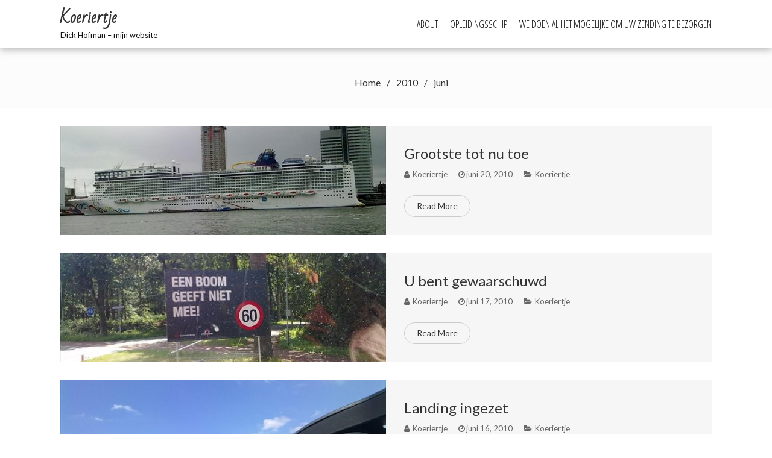

--- FILE ---
content_type: text/html; charset=UTF-8
request_url: https://www.hofmannen.nl/2010/06/
body_size: 7592
content:
<!DOCTYPE html>
<html lang="nl-NL">
<head>
    <meta charset="UTF-8">
    <meta name="viewport" content="width=device-width, initial-scale=1">
    <link rel="profile" href="http://gmpg.org/xfn/11">
    <link rel="pingback" href="https://www.hofmannen.nl/xmlrpc.php">
    <title>juni 2010 &#8211; Koeriertje</title>
<meta name='robots' content='max-image-preview:large' />
	<style>img:is([sizes="auto" i], [sizes^="auto," i]) { contain-intrinsic-size: 3000px 1500px }</style>
	<link rel='dns-prefetch' href='//stats.wp.com' />
<link rel='dns-prefetch' href='//fonts.googleapis.com' />
<link rel='preconnect' href='//c0.wp.com' />
<link rel="alternate" type="application/rss+xml" title="Koeriertje &raquo; feed" href="https://www.hofmannen.nl/feed/" />
<link rel="alternate" type="application/rss+xml" title="Koeriertje &raquo; reacties feed" href="https://www.hofmannen.nl/comments/feed/" />
<script type="text/javascript">
/* <![CDATA[ */
window._wpemojiSettings = {"baseUrl":"https:\/\/s.w.org\/images\/core\/emoji\/16.0.1\/72x72\/","ext":".png","svgUrl":"https:\/\/s.w.org\/images\/core\/emoji\/16.0.1\/svg\/","svgExt":".svg","source":{"concatemoji":"https:\/\/www.hofmannen.nl\/wp-includes\/js\/wp-emoji-release.min.js?ver=6.8.3"}};
/*! This file is auto-generated */
!function(s,n){var o,i,e;function c(e){try{var t={supportTests:e,timestamp:(new Date).valueOf()};sessionStorage.setItem(o,JSON.stringify(t))}catch(e){}}function p(e,t,n){e.clearRect(0,0,e.canvas.width,e.canvas.height),e.fillText(t,0,0);var t=new Uint32Array(e.getImageData(0,0,e.canvas.width,e.canvas.height).data),a=(e.clearRect(0,0,e.canvas.width,e.canvas.height),e.fillText(n,0,0),new Uint32Array(e.getImageData(0,0,e.canvas.width,e.canvas.height).data));return t.every(function(e,t){return e===a[t]})}function u(e,t){e.clearRect(0,0,e.canvas.width,e.canvas.height),e.fillText(t,0,0);for(var n=e.getImageData(16,16,1,1),a=0;a<n.data.length;a++)if(0!==n.data[a])return!1;return!0}function f(e,t,n,a){switch(t){case"flag":return n(e,"\ud83c\udff3\ufe0f\u200d\u26a7\ufe0f","\ud83c\udff3\ufe0f\u200b\u26a7\ufe0f")?!1:!n(e,"\ud83c\udde8\ud83c\uddf6","\ud83c\udde8\u200b\ud83c\uddf6")&&!n(e,"\ud83c\udff4\udb40\udc67\udb40\udc62\udb40\udc65\udb40\udc6e\udb40\udc67\udb40\udc7f","\ud83c\udff4\u200b\udb40\udc67\u200b\udb40\udc62\u200b\udb40\udc65\u200b\udb40\udc6e\u200b\udb40\udc67\u200b\udb40\udc7f");case"emoji":return!a(e,"\ud83e\udedf")}return!1}function g(e,t,n,a){var r="undefined"!=typeof WorkerGlobalScope&&self instanceof WorkerGlobalScope?new OffscreenCanvas(300,150):s.createElement("canvas"),o=r.getContext("2d",{willReadFrequently:!0}),i=(o.textBaseline="top",o.font="600 32px Arial",{});return e.forEach(function(e){i[e]=t(o,e,n,a)}),i}function t(e){var t=s.createElement("script");t.src=e,t.defer=!0,s.head.appendChild(t)}"undefined"!=typeof Promise&&(o="wpEmojiSettingsSupports",i=["flag","emoji"],n.supports={everything:!0,everythingExceptFlag:!0},e=new Promise(function(e){s.addEventListener("DOMContentLoaded",e,{once:!0})}),new Promise(function(t){var n=function(){try{var e=JSON.parse(sessionStorage.getItem(o));if("object"==typeof e&&"number"==typeof e.timestamp&&(new Date).valueOf()<e.timestamp+604800&&"object"==typeof e.supportTests)return e.supportTests}catch(e){}return null}();if(!n){if("undefined"!=typeof Worker&&"undefined"!=typeof OffscreenCanvas&&"undefined"!=typeof URL&&URL.createObjectURL&&"undefined"!=typeof Blob)try{var e="postMessage("+g.toString()+"("+[JSON.stringify(i),f.toString(),p.toString(),u.toString()].join(",")+"));",a=new Blob([e],{type:"text/javascript"}),r=new Worker(URL.createObjectURL(a),{name:"wpTestEmojiSupports"});return void(r.onmessage=function(e){c(n=e.data),r.terminate(),t(n)})}catch(e){}c(n=g(i,f,p,u))}t(n)}).then(function(e){for(var t in e)n.supports[t]=e[t],n.supports.everything=n.supports.everything&&n.supports[t],"flag"!==t&&(n.supports.everythingExceptFlag=n.supports.everythingExceptFlag&&n.supports[t]);n.supports.everythingExceptFlag=n.supports.everythingExceptFlag&&!n.supports.flag,n.DOMReady=!1,n.readyCallback=function(){n.DOMReady=!0}}).then(function(){return e}).then(function(){var e;n.supports.everything||(n.readyCallback(),(e=n.source||{}).concatemoji?t(e.concatemoji):e.wpemoji&&e.twemoji&&(t(e.twemoji),t(e.wpemoji)))}))}((window,document),window._wpemojiSettings);
/* ]]> */
</script>
<style id='wp-emoji-styles-inline-css' type='text/css'>

	img.wp-smiley, img.emoji {
		display: inline !important;
		border: none !important;
		box-shadow: none !important;
		height: 1em !important;
		width: 1em !important;
		margin: 0 0.07em !important;
		vertical-align: -0.1em !important;
		background: none !important;
		padding: 0 !important;
	}
</style>
<link rel='stylesheet' id='wp-block-library-css' href='https://c0.wp.com/c/6.8.3/wp-includes/css/dist/block-library/style.min.css' type='text/css' media='all' />
<style id='wp-block-library-theme-inline-css' type='text/css'>
.wp-block-audio :where(figcaption){color:#555;font-size:13px;text-align:center}.is-dark-theme .wp-block-audio :where(figcaption){color:#ffffffa6}.wp-block-audio{margin:0 0 1em}.wp-block-code{border:1px solid #ccc;border-radius:4px;font-family:Menlo,Consolas,monaco,monospace;padding:.8em 1em}.wp-block-embed :where(figcaption){color:#555;font-size:13px;text-align:center}.is-dark-theme .wp-block-embed :where(figcaption){color:#ffffffa6}.wp-block-embed{margin:0 0 1em}.blocks-gallery-caption{color:#555;font-size:13px;text-align:center}.is-dark-theme .blocks-gallery-caption{color:#ffffffa6}:root :where(.wp-block-image figcaption){color:#555;font-size:13px;text-align:center}.is-dark-theme :root :where(.wp-block-image figcaption){color:#ffffffa6}.wp-block-image{margin:0 0 1em}.wp-block-pullquote{border-bottom:4px solid;border-top:4px solid;color:currentColor;margin-bottom:1.75em}.wp-block-pullquote cite,.wp-block-pullquote footer,.wp-block-pullquote__citation{color:currentColor;font-size:.8125em;font-style:normal;text-transform:uppercase}.wp-block-quote{border-left:.25em solid;margin:0 0 1.75em;padding-left:1em}.wp-block-quote cite,.wp-block-quote footer{color:currentColor;font-size:.8125em;font-style:normal;position:relative}.wp-block-quote:where(.has-text-align-right){border-left:none;border-right:.25em solid;padding-left:0;padding-right:1em}.wp-block-quote:where(.has-text-align-center){border:none;padding-left:0}.wp-block-quote.is-large,.wp-block-quote.is-style-large,.wp-block-quote:where(.is-style-plain){border:none}.wp-block-search .wp-block-search__label{font-weight:700}.wp-block-search__button{border:1px solid #ccc;padding:.375em .625em}:where(.wp-block-group.has-background){padding:1.25em 2.375em}.wp-block-separator.has-css-opacity{opacity:.4}.wp-block-separator{border:none;border-bottom:2px solid;margin-left:auto;margin-right:auto}.wp-block-separator.has-alpha-channel-opacity{opacity:1}.wp-block-separator:not(.is-style-wide):not(.is-style-dots){width:100px}.wp-block-separator.has-background:not(.is-style-dots){border-bottom:none;height:1px}.wp-block-separator.has-background:not(.is-style-wide):not(.is-style-dots){height:2px}.wp-block-table{margin:0 0 1em}.wp-block-table td,.wp-block-table th{word-break:normal}.wp-block-table :where(figcaption){color:#555;font-size:13px;text-align:center}.is-dark-theme .wp-block-table :where(figcaption){color:#ffffffa6}.wp-block-video :where(figcaption){color:#555;font-size:13px;text-align:center}.is-dark-theme .wp-block-video :where(figcaption){color:#ffffffa6}.wp-block-video{margin:0 0 1em}:root :where(.wp-block-template-part.has-background){margin-bottom:0;margin-top:0;padding:1.25em 2.375em}
</style>
<style id='classic-theme-styles-inline-css' type='text/css'>
/*! This file is auto-generated */
.wp-block-button__link{color:#fff;background-color:#32373c;border-radius:9999px;box-shadow:none;text-decoration:none;padding:calc(.667em + 2px) calc(1.333em + 2px);font-size:1.125em}.wp-block-file__button{background:#32373c;color:#fff;text-decoration:none}
</style>
<link rel='stylesheet' id='mediaelement-css' href='https://c0.wp.com/c/6.8.3/wp-includes/js/mediaelement/mediaelementplayer-legacy.min.css' type='text/css' media='all' />
<link rel='stylesheet' id='wp-mediaelement-css' href='https://c0.wp.com/c/6.8.3/wp-includes/js/mediaelement/wp-mediaelement.min.css' type='text/css' media='all' />
<style id='jetpack-sharing-buttons-style-inline-css' type='text/css'>
.jetpack-sharing-buttons__services-list{display:flex;flex-direction:row;flex-wrap:wrap;gap:0;list-style-type:none;margin:5px;padding:0}.jetpack-sharing-buttons__services-list.has-small-icon-size{font-size:12px}.jetpack-sharing-buttons__services-list.has-normal-icon-size{font-size:16px}.jetpack-sharing-buttons__services-list.has-large-icon-size{font-size:24px}.jetpack-sharing-buttons__services-list.has-huge-icon-size{font-size:36px}@media print{.jetpack-sharing-buttons__services-list{display:none!important}}.editor-styles-wrapper .wp-block-jetpack-sharing-buttons{gap:0;padding-inline-start:0}ul.jetpack-sharing-buttons__services-list.has-background{padding:1.25em 2.375em}
</style>
<style id='global-styles-inline-css' type='text/css'>
:root{--wp--preset--aspect-ratio--square: 1;--wp--preset--aspect-ratio--4-3: 4/3;--wp--preset--aspect-ratio--3-4: 3/4;--wp--preset--aspect-ratio--3-2: 3/2;--wp--preset--aspect-ratio--2-3: 2/3;--wp--preset--aspect-ratio--16-9: 16/9;--wp--preset--aspect-ratio--9-16: 9/16;--wp--preset--color--black: #000000;--wp--preset--color--cyan-bluish-gray: #abb8c3;--wp--preset--color--white: #ffffff;--wp--preset--color--pale-pink: #f78da7;--wp--preset--color--vivid-red: #cf2e2e;--wp--preset--color--luminous-vivid-orange: #ff6900;--wp--preset--color--luminous-vivid-amber: #fcb900;--wp--preset--color--light-green-cyan: #7bdcb5;--wp--preset--color--vivid-green-cyan: #00d084;--wp--preset--color--pale-cyan-blue: #8ed1fc;--wp--preset--color--vivid-cyan-blue: #0693e3;--wp--preset--color--vivid-purple: #9b51e0;--wp--preset--gradient--vivid-cyan-blue-to-vivid-purple: linear-gradient(135deg,rgba(6,147,227,1) 0%,rgb(155,81,224) 100%);--wp--preset--gradient--light-green-cyan-to-vivid-green-cyan: linear-gradient(135deg,rgb(122,220,180) 0%,rgb(0,208,130) 100%);--wp--preset--gradient--luminous-vivid-amber-to-luminous-vivid-orange: linear-gradient(135deg,rgba(252,185,0,1) 0%,rgba(255,105,0,1) 100%);--wp--preset--gradient--luminous-vivid-orange-to-vivid-red: linear-gradient(135deg,rgba(255,105,0,1) 0%,rgb(207,46,46) 100%);--wp--preset--gradient--very-light-gray-to-cyan-bluish-gray: linear-gradient(135deg,rgb(238,238,238) 0%,rgb(169,184,195) 100%);--wp--preset--gradient--cool-to-warm-spectrum: linear-gradient(135deg,rgb(74,234,220) 0%,rgb(151,120,209) 20%,rgb(207,42,186) 40%,rgb(238,44,130) 60%,rgb(251,105,98) 80%,rgb(254,248,76) 100%);--wp--preset--gradient--blush-light-purple: linear-gradient(135deg,rgb(255,206,236) 0%,rgb(152,150,240) 100%);--wp--preset--gradient--blush-bordeaux: linear-gradient(135deg,rgb(254,205,165) 0%,rgb(254,45,45) 50%,rgb(107,0,62) 100%);--wp--preset--gradient--luminous-dusk: linear-gradient(135deg,rgb(255,203,112) 0%,rgb(199,81,192) 50%,rgb(65,88,208) 100%);--wp--preset--gradient--pale-ocean: linear-gradient(135deg,rgb(255,245,203) 0%,rgb(182,227,212) 50%,rgb(51,167,181) 100%);--wp--preset--gradient--electric-grass: linear-gradient(135deg,rgb(202,248,128) 0%,rgb(113,206,126) 100%);--wp--preset--gradient--midnight: linear-gradient(135deg,rgb(2,3,129) 0%,rgb(40,116,252) 100%);--wp--preset--font-size--small: 13px;--wp--preset--font-size--medium: 20px;--wp--preset--font-size--large: 36px;--wp--preset--font-size--x-large: 42px;--wp--preset--spacing--20: 0.44rem;--wp--preset--spacing--30: 0.67rem;--wp--preset--spacing--40: 1rem;--wp--preset--spacing--50: 1.5rem;--wp--preset--spacing--60: 2.25rem;--wp--preset--spacing--70: 3.38rem;--wp--preset--spacing--80: 5.06rem;--wp--preset--shadow--natural: 6px 6px 9px rgba(0, 0, 0, 0.2);--wp--preset--shadow--deep: 12px 12px 50px rgba(0, 0, 0, 0.4);--wp--preset--shadow--sharp: 6px 6px 0px rgba(0, 0, 0, 0.2);--wp--preset--shadow--outlined: 6px 6px 0px -3px rgba(255, 255, 255, 1), 6px 6px rgba(0, 0, 0, 1);--wp--preset--shadow--crisp: 6px 6px 0px rgba(0, 0, 0, 1);}:where(.is-layout-flex){gap: 0.5em;}:where(.is-layout-grid){gap: 0.5em;}body .is-layout-flex{display: flex;}.is-layout-flex{flex-wrap: wrap;align-items: center;}.is-layout-flex > :is(*, div){margin: 0;}body .is-layout-grid{display: grid;}.is-layout-grid > :is(*, div){margin: 0;}:where(.wp-block-columns.is-layout-flex){gap: 2em;}:where(.wp-block-columns.is-layout-grid){gap: 2em;}:where(.wp-block-post-template.is-layout-flex){gap: 1.25em;}:where(.wp-block-post-template.is-layout-grid){gap: 1.25em;}.has-black-color{color: var(--wp--preset--color--black) !important;}.has-cyan-bluish-gray-color{color: var(--wp--preset--color--cyan-bluish-gray) !important;}.has-white-color{color: var(--wp--preset--color--white) !important;}.has-pale-pink-color{color: var(--wp--preset--color--pale-pink) !important;}.has-vivid-red-color{color: var(--wp--preset--color--vivid-red) !important;}.has-luminous-vivid-orange-color{color: var(--wp--preset--color--luminous-vivid-orange) !important;}.has-luminous-vivid-amber-color{color: var(--wp--preset--color--luminous-vivid-amber) !important;}.has-light-green-cyan-color{color: var(--wp--preset--color--light-green-cyan) !important;}.has-vivid-green-cyan-color{color: var(--wp--preset--color--vivid-green-cyan) !important;}.has-pale-cyan-blue-color{color: var(--wp--preset--color--pale-cyan-blue) !important;}.has-vivid-cyan-blue-color{color: var(--wp--preset--color--vivid-cyan-blue) !important;}.has-vivid-purple-color{color: var(--wp--preset--color--vivid-purple) !important;}.has-black-background-color{background-color: var(--wp--preset--color--black) !important;}.has-cyan-bluish-gray-background-color{background-color: var(--wp--preset--color--cyan-bluish-gray) !important;}.has-white-background-color{background-color: var(--wp--preset--color--white) !important;}.has-pale-pink-background-color{background-color: var(--wp--preset--color--pale-pink) !important;}.has-vivid-red-background-color{background-color: var(--wp--preset--color--vivid-red) !important;}.has-luminous-vivid-orange-background-color{background-color: var(--wp--preset--color--luminous-vivid-orange) !important;}.has-luminous-vivid-amber-background-color{background-color: var(--wp--preset--color--luminous-vivid-amber) !important;}.has-light-green-cyan-background-color{background-color: var(--wp--preset--color--light-green-cyan) !important;}.has-vivid-green-cyan-background-color{background-color: var(--wp--preset--color--vivid-green-cyan) !important;}.has-pale-cyan-blue-background-color{background-color: var(--wp--preset--color--pale-cyan-blue) !important;}.has-vivid-cyan-blue-background-color{background-color: var(--wp--preset--color--vivid-cyan-blue) !important;}.has-vivid-purple-background-color{background-color: var(--wp--preset--color--vivid-purple) !important;}.has-black-border-color{border-color: var(--wp--preset--color--black) !important;}.has-cyan-bluish-gray-border-color{border-color: var(--wp--preset--color--cyan-bluish-gray) !important;}.has-white-border-color{border-color: var(--wp--preset--color--white) !important;}.has-pale-pink-border-color{border-color: var(--wp--preset--color--pale-pink) !important;}.has-vivid-red-border-color{border-color: var(--wp--preset--color--vivid-red) !important;}.has-luminous-vivid-orange-border-color{border-color: var(--wp--preset--color--luminous-vivid-orange) !important;}.has-luminous-vivid-amber-border-color{border-color: var(--wp--preset--color--luminous-vivid-amber) !important;}.has-light-green-cyan-border-color{border-color: var(--wp--preset--color--light-green-cyan) !important;}.has-vivid-green-cyan-border-color{border-color: var(--wp--preset--color--vivid-green-cyan) !important;}.has-pale-cyan-blue-border-color{border-color: var(--wp--preset--color--pale-cyan-blue) !important;}.has-vivid-cyan-blue-border-color{border-color: var(--wp--preset--color--vivid-cyan-blue) !important;}.has-vivid-purple-border-color{border-color: var(--wp--preset--color--vivid-purple) !important;}.has-vivid-cyan-blue-to-vivid-purple-gradient-background{background: var(--wp--preset--gradient--vivid-cyan-blue-to-vivid-purple) !important;}.has-light-green-cyan-to-vivid-green-cyan-gradient-background{background: var(--wp--preset--gradient--light-green-cyan-to-vivid-green-cyan) !important;}.has-luminous-vivid-amber-to-luminous-vivid-orange-gradient-background{background: var(--wp--preset--gradient--luminous-vivid-amber-to-luminous-vivid-orange) !important;}.has-luminous-vivid-orange-to-vivid-red-gradient-background{background: var(--wp--preset--gradient--luminous-vivid-orange-to-vivid-red) !important;}.has-very-light-gray-to-cyan-bluish-gray-gradient-background{background: var(--wp--preset--gradient--very-light-gray-to-cyan-bluish-gray) !important;}.has-cool-to-warm-spectrum-gradient-background{background: var(--wp--preset--gradient--cool-to-warm-spectrum) !important;}.has-blush-light-purple-gradient-background{background: var(--wp--preset--gradient--blush-light-purple) !important;}.has-blush-bordeaux-gradient-background{background: var(--wp--preset--gradient--blush-bordeaux) !important;}.has-luminous-dusk-gradient-background{background: var(--wp--preset--gradient--luminous-dusk) !important;}.has-pale-ocean-gradient-background{background: var(--wp--preset--gradient--pale-ocean) !important;}.has-electric-grass-gradient-background{background: var(--wp--preset--gradient--electric-grass) !important;}.has-midnight-gradient-background{background: var(--wp--preset--gradient--midnight) !important;}.has-small-font-size{font-size: var(--wp--preset--font-size--small) !important;}.has-medium-font-size{font-size: var(--wp--preset--font-size--medium) !important;}.has-large-font-size{font-size: var(--wp--preset--font-size--large) !important;}.has-x-large-font-size{font-size: var(--wp--preset--font-size--x-large) !important;}
:where(.wp-block-post-template.is-layout-flex){gap: 1.25em;}:where(.wp-block-post-template.is-layout-grid){gap: 1.25em;}
:where(.wp-block-columns.is-layout-flex){gap: 2em;}:where(.wp-block-columns.is-layout-grid){gap: 2em;}
:root :where(.wp-block-pullquote){font-size: 1.5em;line-height: 1.6;}
</style>
<link rel='stylesheet' id='fotography-google-fonts-css' href='//fonts.googleapis.com/css?family=Lato%3A300%2C400%2C700%7CBad+Script%7COpen+Sans+Condensed%3A300%2C700&#038;ver=6.8.3' type='text/css' media='all' />
<link rel='stylesheet' id='fotography-jquery-bxslider-css' href='https://www.hofmannen.nl/wp-content/themes/fotography/css/jquery.bxslider.css?ver=6.8.3' type='text/css' media='all' />
<link rel='stylesheet' id='fotography-animate-css' href='https://www.hofmannen.nl/wp-content/themes/fotography/css/animate.css?ver=6.8.3' type='text/css' media='all' />
<link rel='stylesheet' id='fotography-jquery-fancybox-css' href='https://www.hofmannen.nl/wp-content/themes/fotography/single/css/jquery.fancybox.min.css?ver=6.8.3' type='text/css' media='all' />
<link rel='stylesheet' id='fotography-font-awesome-css' href='https://www.hofmannen.nl/wp-content/themes/fotography/css/font-awesome.css?ver=6.8.3' type='text/css' media='all' />
<link rel='stylesheet' id='fotography-style-css' href='https://www.hofmannen.nl/wp-content/themes/fotography/style.css?ver=6.8.3' type='text/css' media='all' />
<style id='fotography-style-inline-css' type='text/css'>

                .main-navigation .current_page_item > a,
                .main-navigation .current-menu-item > a,
                .main-navigation .current_page_ancestor > a,
                .main-navigation li:hover > a,
                .about-counter .counter,
                .fg-grid-hover h6 a:hover,
                .gallery-open-link a:hover,
                .sort-table .button-group li.is-checked,
                .fg-masonary-gallery-cat a:hover,
                .fg-post-content a:hover,
                .fg-gallery-list-detail a:hover,
                .fg-gallery-detail .entry-meta a:hover,
                .widget a:hover,
                #fotography-breadcrumb a:hover, a:hover,
                .woocommerce .woocommerce-info::before,
                .woocommerce #respond input#submit,
                .woocommerce a.button,
                .woocommerce button.button,
                .woocommerce input.button,
                .woocommerce ul.products li.product .button,
                .woocommerce .woocommerce-breadcrumb a:hover {
                    color: #e23815;
                }
                .section-title:before,
                .section-title:after,
                .home_caltoaction a.bttn,
                .quick_contact_section,
                #back-to-top:hover,
                .sort-table .button-group li.is-checked:after,
                .pagination a, .pagination span,
                button:hover, input[type="button"]:hover, input[type="reset"]:hover, input[type="submit"]:hover,
                .scrollbar .handle,
                .widget-area .widget-title:before,
                .widget-area .widget-title:after,
                .team-block h6 a,
                .testimonial-name,
                .woocommerce #respond input#submit:hover,
                .woocommerce a.button:hover,
                .woocommerce button.button:hover,
                .woocommerce input.button:hover,
                .woocommerce ul.products li.product .button:hover,
                .woocommerce nav.woocommerce-pagination ul li a,
                .woocommerce nav.woocommerce-pagination ul li span,
                .woocommerce ul.products li.product .onsale,
                .woocommerce span.onsale,
                .comments-title:before, #reply-title:before,
                .comments-title:after, #reply-title:after {
                    background: #e23815;
                }
                #back-to-top,
                button, input[type="button"], input[type="reset"], input[type="submit"] {
                    background: #e86044;
                }
                .about-counter,
                .bttn:hover,
                .home_caltoaction a.bttn,
                button, input[type="button"], input[type="reset"], input[type="submit"],
                button:hover, input[type="button"]:hover, input[type="reset"]:hover, input[type="submit"]:hover,
                .testimonial-image,
                .woocommerce .woocommerce-info,
                .woocommerce #respond input#submit,
                .woocommerce a.button,
                .woocommerce button.button,
                .woocommerce input.button,
                .woocommerce ul.products li.product .button {
                    border-color: #e23815;
                }
            @media screen and (max-width: 1100px){
                .fg-toggle-nav span{
                    background: #e23815;
                    box-shadow: 0 10px 0 #e23815, 0 -10px 0 #e23815;
                }
                .main-navigation{
                    border-color: #e23815;
                }
            }
                    body, body p{
                        font-family: Lato
                    }
                    h1, h2, h3, h4, h5, h6{
                        font-family: Lato
                    }
                    .section-title{
                        font-family: Bad Script
                    }
                    .main-navigation > ul > li > a {
                        font-family: Open Sans Condensed
                    }
</style>
<link rel='stylesheet' id='fotography-keyboard-css-css' href='https://www.hofmannen.nl/wp-content/themes/fotography/css/keyboard.css?ver=6.8.3' type='text/css' media='all' />
<script type="text/javascript" src="https://c0.wp.com/c/6.8.3/wp-includes/js/jquery/jquery.min.js" id="jquery-core-js"></script>
<script type="text/javascript" src="https://c0.wp.com/c/6.8.3/wp-includes/js/jquery/jquery-migrate.min.js" id="jquery-migrate-js"></script>
<link rel="https://api.w.org/" href="https://www.hofmannen.nl/wp-json/" /><link rel="EditURI" type="application/rsd+xml" title="RSD" href="https://www.hofmannen.nl/xmlrpc.php?rsd" />
<meta name="generator" content="WordPress 6.8.3" />
	<style>img#wpstats{display:none}</style>
			<style type="text/css">
			</style>
	<style type="text/css">.recentcomments a{display:inline !important;padding:0 !important;margin:0 !important;}</style></head>
<body class="archive date wp-embed-responsive wp-theme-fotography nosidebar fg-noslider fullwidth-layout columns-3">
    <a class="skip-link screen-reader-text" href="#content">Skip to content</a>
    <header id="masthead" class="site-header">
        <div class="foto-container clearfix">
            <div class="header-logo">
                <a href="https://www.hofmannen.nl/" rel="home">
                                        <div class="site-branding">
                        <h1 class="site-title">
                            Koeriertje                        </h1>
                        <p class="site-description">Dick Hofman &#8211; mijn website</p>
                    </div><!-- .site-branding -->                                
                </a>                            
            </div>


            <div class="fg-toggle-nav">
                <button class="transparent">
                <span></span>
                </button>
            </div>
            <nav id="site-navigation" class="main-navigation clearfix">
                <ul>
<li class="page_item page-item-2"><a href="https://www.hofmannen.nl/about/">About</a></li>
<li class="page_item page-item-146"><a href="https://www.hofmannen.nl/opleidingsschip/">Opleidingsschip</a></li>
<li class="page_item page-item-1422"><a href="https://www.hofmannen.nl/we-doen-al-het-mogelijke-om-uw-zending-te-bezorgen/">We doen al het mogelijke om uw zending te bezorgen</a></li>
</ul>
            </nav><!-- #site-navigation -->  
        </div>

    </header><!-- #masthead -->   

        <div id="page" class="hfeed site inner">
                <div id="content" class="site-content">

    
<header class="page-header">
    <h1 class="page-title"></h1>
    <nav role="navigation" aria-label="Breadcrumbs" class="breadcrumb-trail breadcrumbs"><ul class="trail-items"><li class="trail-item trail-begin"><a href="https://www.hofmannen.nl" rel="home"><span>Home</span></a></li><li class="trail-item"><a href="https://www.hofmannen.nl/2010/"><span>2010</span></a></li><li class="trail-item trail-end current"><span>juni</span></li></ul></nav></header>

<div class="foto-container">
    
    <div id="primary" class="content-area">
        
                    <div class="mediumthumbslistview fg-blog-post">
                        
                
<div class="fg-blog clearfix">    
    <div class="fg-gallery-list-thumb " style="background-image: url(https://www.hofmannen.nl/wp-content/uploads/2010/06/een_na_grootste-600x450.jpg) ">                  
    </div>
   

<div class="fg-gallery-list-detail thumb-image">
    <h5>
        <a href="https://www.hofmannen.nl/standaard/grootste-tot-nu-toe/">Grootste tot nu toe</a>                                                      
    </h5>                  
    <div class="entry-meta">                              
                    <span><i class="fa fa-user"></i> Koeriertje</span>
                            <span><i class="fa fa-clock-o"></i>juni 20, 2010</span>
         
                    <span><i class="fa fa-folder-open"></i> <a href="https://www.hofmannen.nl/category/standaard/" rel="category tag">Koeriertje</a></span>
                       
    </div>

    <div class="fg-gallery-list-excerpt">
                <div class="bttn-wrap">
        <a class="bttn" href="https://www.hofmannen.nl/standaard/grootste-tot-nu-toe/">Read More</a></div>
    </div>   
</div> 
</div>
            
                
<div class="fg-blog clearfix">    
    <div class="fg-gallery-list-thumb " style="background-image: url(https://www.hofmannen.nl/wp-content/uploads/2010/06/boom-600x450.jpg) ">                  
    </div>
   

<div class="fg-gallery-list-detail thumb-image">
    <h5>
        <a href="https://www.hofmannen.nl/standaard/u-bent-gewaarschuwd/">U bent gewaarschuwd</a>                                                      
    </h5>                  
    <div class="entry-meta">                              
                    <span><i class="fa fa-user"></i> Koeriertje</span>
                            <span><i class="fa fa-clock-o"></i>juni 17, 2010</span>
         
                    <span><i class="fa fa-folder-open"></i> <a href="https://www.hofmannen.nl/category/standaard/" rel="category tag">Koeriertje</a></span>
                       
    </div>

    <div class="fg-gallery-list-excerpt">
                <div class="bttn-wrap">
        <a class="bttn" href="https://www.hofmannen.nl/standaard/u-bent-gewaarschuwd/">Read More</a></div>
    </div>   
</div> 
</div>
            
                
<div class="fg-blog clearfix">    
    <div class="fg-gallery-list-thumb " style="background-image: url(https://www.hofmannen.nl/wp-content/uploads/2010/06/vliegtuig-600x450.jpg) ">                  
    </div>
   

<div class="fg-gallery-list-detail thumb-image">
    <h5>
        <a href="https://www.hofmannen.nl/standaard/landing-ingezet/">Landing ingezet</a>                                                      
    </h5>                  
    <div class="entry-meta">                              
                    <span><i class="fa fa-user"></i> Koeriertje</span>
                            <span><i class="fa fa-clock-o"></i>juni 16, 2010</span>
         
                    <span><i class="fa fa-folder-open"></i> <a href="https://www.hofmannen.nl/category/standaard/" rel="category tag">Koeriertje</a></span>
                       
    </div>

    <div class="fg-gallery-list-excerpt">
                <div class="bttn-wrap">
        <a class="bttn" href="https://www.hofmannen.nl/standaard/landing-ingezet/">Read More</a></div>
    </div>   
</div> 
</div>
            
                
<div class="fg-blog clearfix">    
    <div class="fg-gallery-list-thumb " style="background-image: url(https://www.hofmannen.nl/wp-content/uploads/2010/06/breda-600x450.jpg) ">                  
    </div>
   

<div class="fg-gallery-list-detail thumb-image">
    <h5>
        <a href="https://www.hofmannen.nl/standaard/breda/">Breda</a>                                                      
    </h5>                  
    <div class="entry-meta">                              
                    <span><i class="fa fa-user"></i> Koeriertje</span>
                            <span><i class="fa fa-clock-o"></i>juni 7, 2010</span>
         
                    <span><i class="fa fa-folder-open"></i> <a href="https://www.hofmannen.nl/category/standaard/" rel="category tag">Koeriertje</a></span>
                       
    </div>

    <div class="fg-gallery-list-excerpt">
                <div class="bttn-wrap">
        <a class="bttn" href="https://www.hofmannen.nl/standaard/breda/">Read More</a></div>
    </div>   
</div> 
</div>
            
                
<div class="fg-blog clearfix">    
    <div class="fg-gallery-list-thumb " style="background-image: url(https://www.hofmannen.nl/wp-content/uploads/2010/06/bagger-600x450.jpg) ">                  
    </div>
   

<div class="fg-gallery-list-detail thumb-image">
    <h5>
        <a href="https://www.hofmannen.nl/standaard/uitgebaggerd/">Uitgebaggerd?</a>                                                      
    </h5>                  
    <div class="entry-meta">                              
                    <span><i class="fa fa-user"></i> Koeriertje</span>
                            <span><i class="fa fa-clock-o"></i>juni 3, 2010</span>
         
                    <span><i class="fa fa-folder-open"></i> <a href="https://www.hofmannen.nl/category/standaard/" rel="category tag">Koeriertje</a></span>
                       
    </div>

    <div class="fg-gallery-list-excerpt">
                <div class="bttn-wrap">
        <a class="bttn" href="https://www.hofmannen.nl/standaard/uitgebaggerd/">Read More</a></div>
    </div>   
</div> 
</div>
            
                
<div class="fg-blog clearfix">    
    <div class="fg-gallery-list-thumb " style="background-image: url(https://www.hofmannen.nl/wp-content/uploads/2010/06/parkeren-600x450.jpg) ">                  
    </div>
   

<div class="fg-gallery-list-detail thumb-image">
    <h5>
        <a href="https://www.hofmannen.nl/standaard/we-kunnen-weer-voor-de-deur-staan/">We kunnen weer voor de deur staan</a>                                                      
    </h5>                  
    <div class="entry-meta">                              
                    <span><i class="fa fa-user"></i> Koeriertje</span>
                            <span><i class="fa fa-clock-o"></i>juni 2, 2010</span>
         
                    <span><i class="fa fa-folder-open"></i> <a href="https://www.hofmannen.nl/category/standaard/" rel="category tag">Koeriertje</a></span>
                       
    </div>

    <div class="fg-gallery-list-excerpt">
                <div class="bttn-wrap">
        <a class="bttn" href="https://www.hofmannen.nl/standaard/we-kunnen-weer-voor-de-deur-staan/">Read More</a></div>
    </div>   
</div> 
</div>
                        </div>
                        </div><!-- #primary -->

    
</div>
</div><!-- #content -->

<footer id="colophon" class="site-footer">
            
    <div class="site-info">
        <div class="foto-container">

            
                        <div class="copyright">
                <div  class="copy-right">
                  <span>&copy; 2010 Koeriertje</span> 
                </div><!-- .copy-right -->
                <div class="footer-info">
                    WordPress Theme : <a href="https://accesspressthemes.com/wordpress-themes/fotography/">Fotography</a>                </div>
            </div>
                    </div>
    </div><!-- .site-info -->
</footer><!-- #colophon -->

<!-- Go To Top Button here -->
<a href="#" id="back-to-top" title="Back to top">&uarr;</a>

</div><!-- #page -->
<script type="speculationrules">
{"prefetch":[{"source":"document","where":{"and":[{"href_matches":"\/*"},{"not":{"href_matches":["\/wp-*.php","\/wp-admin\/*","\/wp-content\/uploads\/*","\/wp-content\/*","\/wp-content\/plugins\/*","\/wp-content\/themes\/fotography\/*","\/*\\?(.+)"]}},{"not":{"selector_matches":"a[rel~=\"nofollow\"]"}},{"not":{"selector_matches":".no-prefetch, .no-prefetch a"}}]},"eagerness":"conservative"}]}
</script>
<link rel='stylesheet' id='fotography-dynamic-fonts-css' href='//fonts.googleapis.com/css?family=Lato%7CLato%7CBad+Script%7COpen+Sans+Condensed&#038;ver=6.8.3' type='text/css' media='all' />
<script type="text/javascript" src="https://www.hofmannen.nl/wp-content/themes/fotography/js/isotope.pkgd.js?ver=2.2.0" id="fotography-isotope-pkgd-js"></script>
<script type="text/javascript" src="https://www.hofmannen.nl/wp-content/themes/fotography/js/jquery.bxslider.js?ver=1.3" id="fotography-jquery-bxslidermin-js"></script>
<script type="text/javascript" src="https://www.hofmannen.nl/wp-content/themes/fotography/single/js/jquery.fancybox.min.js?ver=20150705" id="fotography-jquery-jquery-fancybox-js"></script>
<script type="text/javascript" src="https://www.hofmannen.nl/wp-content/themes/fotography/js/counterup.js?ver=20150706" id="fotography-counterup-js"></script>
<script type="text/javascript" src="https://www.hofmannen.nl/wp-content/themes/fotography/js/waypoints.min.js?ver=20150706" id="fotography-waypoints-js"></script>
<script type="text/javascript" src="https://www.hofmannen.nl/wp-content/themes/fotography/js/imagesloaded.js?ver=20150706" id="fotography-imagesloaded-js"></script>
<script type="text/javascript" id="fotography-custom-js-extra">
/* <![CDATA[ */
var fotography_loc_script = {"pager":"true","captions":"true"};
/* ]]> */
</script>
<script type="text/javascript" src="https://www.hofmannen.nl/wp-content/themes/fotography/js/custom.js?ver=6.8.3" id="fotography-custom-js"></script>
<script type="text/javascript" id="jetpack-stats-js-before">
/* <![CDATA[ */
_stq = window._stq || [];
_stq.push([ "view", JSON.parse("{\"v\":\"ext\",\"blog\":\"207352458\",\"post\":\"0\",\"tz\":\"0\",\"srv\":\"www.hofmannen.nl\",\"arch_date\":\"2010\\\/06\",\"arch_results\":\"6\",\"j\":\"1:14.9.1\"}") ]);
_stq.push([ "clickTrackerInit", "207352458", "0" ]);
/* ]]> */
</script>
<script type="text/javascript" src="https://stats.wp.com/e-202604.js" id="jetpack-stats-js" defer="defer" data-wp-strategy="defer"></script>
</body>
</html>